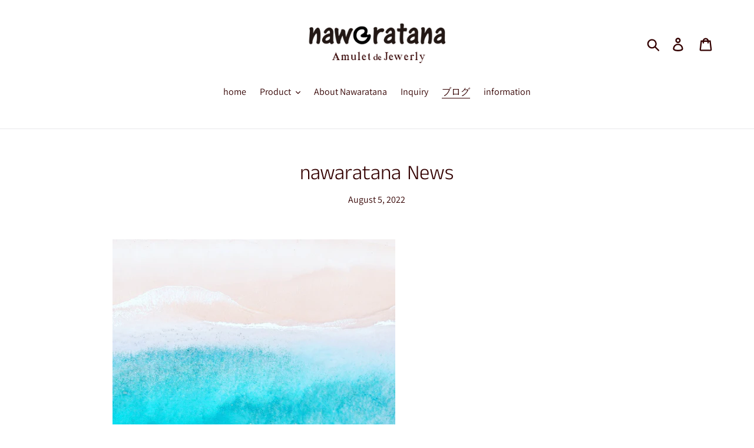

--- FILE ---
content_type: text/css
request_url: https://nawaratana-store.com/cdn/shop/t/3/assets/about.css?v=27983492212232834691585910422
body_size: -686
content:
.ab{
  padding-bottom:75px;
}
.ab h2{
  text-align: center;
  font-weight:bold;
}
.ab div p:nth-child(1){
  text-align: center;
}
.ab div:nth-child(3) p span{
  color: #ff00ff;
} 
.co{
   text-align: center;
}
  